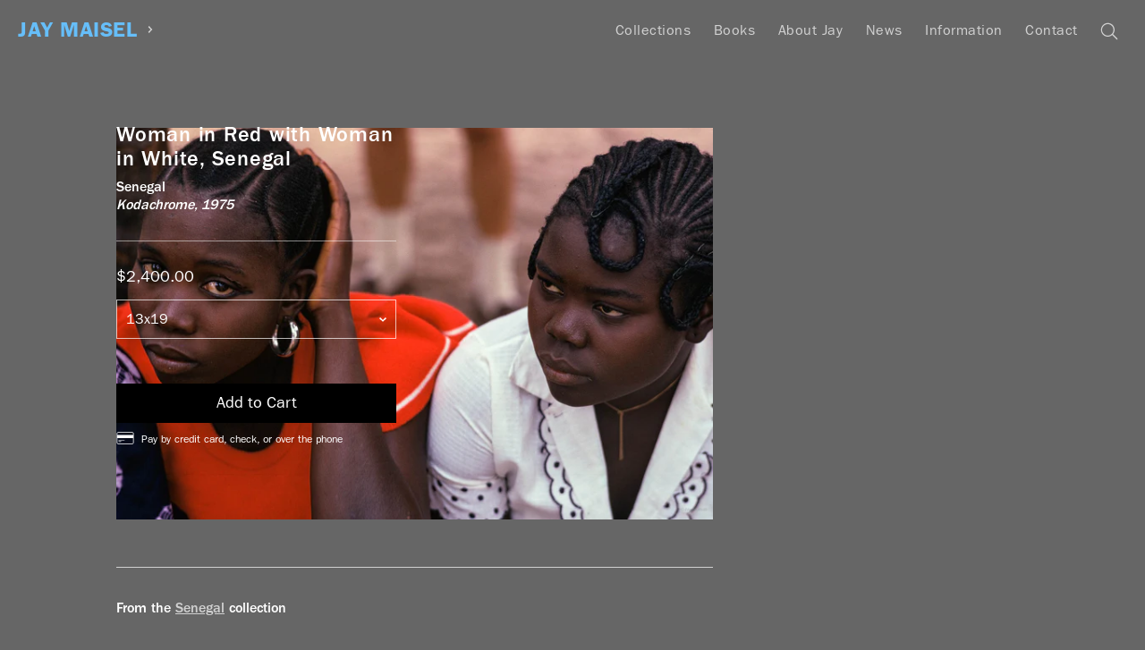

--- FILE ---
content_type: text/html; charset=utf-8
request_url: https://www.jaymaisel.com/products/woman-in-red-with-woman-in-white-senegal
body_size: 15854
content:
<!doctype html>
<!--[if IE 9]> <html class="ie9 no-js supports-no-cookies" lang="en"> <![endif]-->
<!--[if (gt IE 9)|!(IE)]><!--> <html class="no-js supports-no-cookies" lang="en"> <!--<![endif]-->
<head>
  <meta charset="utf-8">
  <meta http-equiv="X-UA-Compatible" content="IE=edge">

  <meta name="designer" content="Shane Zucker — shanezucker.com">

  <meta name="theme-color" content="#ffffff">
  <link rel="canonical" href="https://www.jaymaisel.com/products/woman-in-red-with-woman-in-white-senegal">
  <meta name="collection-title" content="
">
  <meta name="collection-url" content="
">

  <meta name="viewport" content="width=device-width, initial-scale=1.0, maximum-scale=1.0, minimum-scale=1.0" />
  <meta name="apple-mobile-web-app-capable" content="yes" />
  <meta name="mobile-web-app-capable" value="yes">

  
    <link rel="shortcut icon" href="//www.jaymaisel.com/cdn/shop/files/Artboard_1_2x_169aad91-d38b-4b00-a791-0825f448342d_32x32.png?v=1613674799" type="image/png">
  

  
  <title>
    Woman in Red with Woman in White, Senegal
    
    
    
      &ndash; Jay Maisel
    
  </title>

  

  
<meta property="og:site_name" content="Jay Maisel">
<meta property="og:url" content="https://www.jaymaisel.com/products/woman-in-red-with-woman-in-white-senegal">
<meta property="og:title" content="Woman in Red with Woman in White, Senegal">
<meta property="og:type" content="product">
<meta property="og:description" content="Fine Art Prints and Books by Photographer Jay Maisel"><meta property="og:price:amount" content="2,400.00">
  <meta property="og:price:currency" content="USD"><meta property="og:image" content="http://www.jaymaisel.com/cdn/shop/products/003_Foreign_Senegal_0013_1024x1024.jpg?v=1564157629">
<meta property="og:image:secure_url" content="https://www.jaymaisel.com/cdn/shop/products/003_Foreign_Senegal_0013_1024x1024.jpg?v=1564157629">

<meta name="twitter:site" content="@">
<meta name="twitter:card" content="summary_large_image">
<meta name="twitter:title" content="Woman in Red with Woman in White, Senegal">
<meta name="twitter:description" content="Fine Art Prints and Books by Photographer Jay Maisel">


  <!-- <link href="//www.jaymaisel.com/cdn/shop/t/16/assets/theme.scss.css?v=140417590570441783881705092215" rel="stylesheet" type="text/css" media="all" /> -->
  <link href="//www.jaymaisel.com/cdn/shop/t/16/assets/master.scss.css?v=88280738741969697271759006472" rel="stylesheet" type="text/css" media="all" />

  <script>
    document.documentElement.className = document.documentElement.className.replace('no-js', 'js');
    
    window.theme = {
      strings: {
        addToCart: "Add to Cart",
        soldOut: "Sold Out",
        unavailable: "Unavailable"
      },
      moneyFormat: "${{amount}}"
    };
  </script>

  

  <script>window.performance && window.performance.mark && window.performance.mark('shopify.content_for_header.start');</script><meta id="shopify-digital-wallet" name="shopify-digital-wallet" content="/20070885/digital_wallets/dialog">
<meta name="shopify-checkout-api-token" content="fb58352eec6b8dad691d1ac7e3856c2e">
<link rel="alternate" type="application/json+oembed" href="https://www.jaymaisel.com/products/woman-in-red-with-woman-in-white-senegal.oembed">
<script async="async" src="/checkouts/internal/preloads.js?locale=en-US"></script>
<link rel="preconnect" href="https://shop.app" crossorigin="anonymous">
<script async="async" src="https://shop.app/checkouts/internal/preloads.js?locale=en-US&shop_id=20070885" crossorigin="anonymous"></script>
<script id="apple-pay-shop-capabilities" type="application/json">{"shopId":20070885,"countryCode":"US","currencyCode":"USD","merchantCapabilities":["supports3DS"],"merchantId":"gid:\/\/shopify\/Shop\/20070885","merchantName":"Jay Maisel","requiredBillingContactFields":["postalAddress","email"],"requiredShippingContactFields":["postalAddress","email"],"shippingType":"shipping","supportedNetworks":["visa","masterCard","amex","discover","elo","jcb"],"total":{"type":"pending","label":"Jay Maisel","amount":"1.00"},"shopifyPaymentsEnabled":true,"supportsSubscriptions":true}</script>
<script id="shopify-features" type="application/json">{"accessToken":"fb58352eec6b8dad691d1ac7e3856c2e","betas":["rich-media-storefront-analytics"],"domain":"www.jaymaisel.com","predictiveSearch":true,"shopId":20070885,"locale":"en"}</script>
<script>var Shopify = Shopify || {};
Shopify.shop = "jay-maisel.myshopify.com";
Shopify.locale = "en";
Shopify.currency = {"active":"USD","rate":"1.0"};
Shopify.country = "US";
Shopify.theme = {"name":"jay-slate","id":197572036,"schema_name":"Slate","schema_version":"0.11.0","theme_store_id":null,"role":"main"};
Shopify.theme.handle = "null";
Shopify.theme.style = {"id":null,"handle":null};
Shopify.cdnHost = "www.jaymaisel.com/cdn";
Shopify.routes = Shopify.routes || {};
Shopify.routes.root = "/";</script>
<script type="module">!function(o){(o.Shopify=o.Shopify||{}).modules=!0}(window);</script>
<script>!function(o){function n(){var o=[];function n(){o.push(Array.prototype.slice.apply(arguments))}return n.q=o,n}var t=o.Shopify=o.Shopify||{};t.loadFeatures=n(),t.autoloadFeatures=n()}(window);</script>
<script>
  window.ShopifyPay = window.ShopifyPay || {};
  window.ShopifyPay.apiHost = "shop.app\/pay";
  window.ShopifyPay.redirectState = null;
</script>
<script id="shop-js-analytics" type="application/json">{"pageType":"product"}</script>
<script defer="defer" async type="module" src="//www.jaymaisel.com/cdn/shopifycloud/shop-js/modules/v2/client.init-shop-cart-sync_BT-GjEfc.en.esm.js"></script>
<script defer="defer" async type="module" src="//www.jaymaisel.com/cdn/shopifycloud/shop-js/modules/v2/chunk.common_D58fp_Oc.esm.js"></script>
<script defer="defer" async type="module" src="//www.jaymaisel.com/cdn/shopifycloud/shop-js/modules/v2/chunk.modal_xMitdFEc.esm.js"></script>
<script type="module">
  await import("//www.jaymaisel.com/cdn/shopifycloud/shop-js/modules/v2/client.init-shop-cart-sync_BT-GjEfc.en.esm.js");
await import("//www.jaymaisel.com/cdn/shopifycloud/shop-js/modules/v2/chunk.common_D58fp_Oc.esm.js");
await import("//www.jaymaisel.com/cdn/shopifycloud/shop-js/modules/v2/chunk.modal_xMitdFEc.esm.js");

  window.Shopify.SignInWithShop?.initShopCartSync?.({"fedCMEnabled":true,"windoidEnabled":true});

</script>
<script>
  window.Shopify = window.Shopify || {};
  if (!window.Shopify.featureAssets) window.Shopify.featureAssets = {};
  window.Shopify.featureAssets['shop-js'] = {"shop-cart-sync":["modules/v2/client.shop-cart-sync_DZOKe7Ll.en.esm.js","modules/v2/chunk.common_D58fp_Oc.esm.js","modules/v2/chunk.modal_xMitdFEc.esm.js"],"init-fed-cm":["modules/v2/client.init-fed-cm_B6oLuCjv.en.esm.js","modules/v2/chunk.common_D58fp_Oc.esm.js","modules/v2/chunk.modal_xMitdFEc.esm.js"],"shop-cash-offers":["modules/v2/client.shop-cash-offers_D2sdYoxE.en.esm.js","modules/v2/chunk.common_D58fp_Oc.esm.js","modules/v2/chunk.modal_xMitdFEc.esm.js"],"shop-login-button":["modules/v2/client.shop-login-button_QeVjl5Y3.en.esm.js","modules/v2/chunk.common_D58fp_Oc.esm.js","modules/v2/chunk.modal_xMitdFEc.esm.js"],"pay-button":["modules/v2/client.pay-button_DXTOsIq6.en.esm.js","modules/v2/chunk.common_D58fp_Oc.esm.js","modules/v2/chunk.modal_xMitdFEc.esm.js"],"shop-button":["modules/v2/client.shop-button_DQZHx9pm.en.esm.js","modules/v2/chunk.common_D58fp_Oc.esm.js","modules/v2/chunk.modal_xMitdFEc.esm.js"],"avatar":["modules/v2/client.avatar_BTnouDA3.en.esm.js"],"init-windoid":["modules/v2/client.init-windoid_CR1B-cfM.en.esm.js","modules/v2/chunk.common_D58fp_Oc.esm.js","modules/v2/chunk.modal_xMitdFEc.esm.js"],"init-shop-for-new-customer-accounts":["modules/v2/client.init-shop-for-new-customer-accounts_C_vY_xzh.en.esm.js","modules/v2/client.shop-login-button_QeVjl5Y3.en.esm.js","modules/v2/chunk.common_D58fp_Oc.esm.js","modules/v2/chunk.modal_xMitdFEc.esm.js"],"init-shop-email-lookup-coordinator":["modules/v2/client.init-shop-email-lookup-coordinator_BI7n9ZSv.en.esm.js","modules/v2/chunk.common_D58fp_Oc.esm.js","modules/v2/chunk.modal_xMitdFEc.esm.js"],"init-shop-cart-sync":["modules/v2/client.init-shop-cart-sync_BT-GjEfc.en.esm.js","modules/v2/chunk.common_D58fp_Oc.esm.js","modules/v2/chunk.modal_xMitdFEc.esm.js"],"shop-toast-manager":["modules/v2/client.shop-toast-manager_DiYdP3xc.en.esm.js","modules/v2/chunk.common_D58fp_Oc.esm.js","modules/v2/chunk.modal_xMitdFEc.esm.js"],"init-customer-accounts":["modules/v2/client.init-customer-accounts_D9ZNqS-Q.en.esm.js","modules/v2/client.shop-login-button_QeVjl5Y3.en.esm.js","modules/v2/chunk.common_D58fp_Oc.esm.js","modules/v2/chunk.modal_xMitdFEc.esm.js"],"init-customer-accounts-sign-up":["modules/v2/client.init-customer-accounts-sign-up_iGw4briv.en.esm.js","modules/v2/client.shop-login-button_QeVjl5Y3.en.esm.js","modules/v2/chunk.common_D58fp_Oc.esm.js","modules/v2/chunk.modal_xMitdFEc.esm.js"],"shop-follow-button":["modules/v2/client.shop-follow-button_CqMgW2wH.en.esm.js","modules/v2/chunk.common_D58fp_Oc.esm.js","modules/v2/chunk.modal_xMitdFEc.esm.js"],"checkout-modal":["modules/v2/client.checkout-modal_xHeaAweL.en.esm.js","modules/v2/chunk.common_D58fp_Oc.esm.js","modules/v2/chunk.modal_xMitdFEc.esm.js"],"shop-login":["modules/v2/client.shop-login_D91U-Q7h.en.esm.js","modules/v2/chunk.common_D58fp_Oc.esm.js","modules/v2/chunk.modal_xMitdFEc.esm.js"],"lead-capture":["modules/v2/client.lead-capture_BJmE1dJe.en.esm.js","modules/v2/chunk.common_D58fp_Oc.esm.js","modules/v2/chunk.modal_xMitdFEc.esm.js"],"payment-terms":["modules/v2/client.payment-terms_Ci9AEqFq.en.esm.js","modules/v2/chunk.common_D58fp_Oc.esm.js","modules/v2/chunk.modal_xMitdFEc.esm.js"]};
</script>
<script>(function() {
  var isLoaded = false;
  function asyncLoad() {
    if (isLoaded) return;
    isLoaded = true;
    var urls = ["https:\/\/chimpstatic.com\/mcjs-connected\/js\/users\/14577a870e837622941df54e3\/9623ae2d5e521d8cf24a28850.js?shop=jay-maisel.myshopify.com"];
    for (var i = 0; i < urls.length; i++) {
      var s = document.createElement('script');
      s.type = 'text/javascript';
      s.async = true;
      s.src = urls[i];
      var x = document.getElementsByTagName('script')[0];
      x.parentNode.insertBefore(s, x);
    }
  };
  if(window.attachEvent) {
    window.attachEvent('onload', asyncLoad);
  } else {
    window.addEventListener('load', asyncLoad, false);
  }
})();</script>
<script id="__st">var __st={"a":20070885,"offset":-18000,"reqid":"6c4dbf1c-d450-4f8b-8330-3158015954a4-1769213363","pageurl":"www.jaymaisel.com\/products\/woman-in-red-with-woman-in-white-senegal","u":"7adfa6b1abd2","p":"product","rtyp":"product","rid":1311997952047};</script>
<script>window.ShopifyPaypalV4VisibilityTracking = true;</script>
<script id="captcha-bootstrap">!function(){'use strict';const t='contact',e='account',n='new_comment',o=[[t,t],['blogs',n],['comments',n],[t,'customer']],c=[[e,'customer_login'],[e,'guest_login'],[e,'recover_customer_password'],[e,'create_customer']],r=t=>t.map((([t,e])=>`form[action*='/${t}']:not([data-nocaptcha='true']) input[name='form_type'][value='${e}']`)).join(','),a=t=>()=>t?[...document.querySelectorAll(t)].map((t=>t.form)):[];function s(){const t=[...o],e=r(t);return a(e)}const i='password',u='form_key',d=['recaptcha-v3-token','g-recaptcha-response','h-captcha-response',i],f=()=>{try{return window.sessionStorage}catch{return}},m='__shopify_v',_=t=>t.elements[u];function p(t,e,n=!1){try{const o=window.sessionStorage,c=JSON.parse(o.getItem(e)),{data:r}=function(t){const{data:e,action:n}=t;return t[m]||n?{data:e,action:n}:{data:t,action:n}}(c);for(const[e,n]of Object.entries(r))t.elements[e]&&(t.elements[e].value=n);n&&o.removeItem(e)}catch(o){console.error('form repopulation failed',{error:o})}}const l='form_type',E='cptcha';function T(t){t.dataset[E]=!0}const w=window,h=w.document,L='Shopify',v='ce_forms',y='captcha';let A=!1;((t,e)=>{const n=(g='f06e6c50-85a8-45c8-87d0-21a2b65856fe',I='https://cdn.shopify.com/shopifycloud/storefront-forms-hcaptcha/ce_storefront_forms_captcha_hcaptcha.v1.5.2.iife.js',D={infoText:'Protected by hCaptcha',privacyText:'Privacy',termsText:'Terms'},(t,e,n)=>{const o=w[L][v],c=o.bindForm;if(c)return c(t,g,e,D).then(n);var r;o.q.push([[t,g,e,D],n]),r=I,A||(h.body.append(Object.assign(h.createElement('script'),{id:'captcha-provider',async:!0,src:r})),A=!0)});var g,I,D;w[L]=w[L]||{},w[L][v]=w[L][v]||{},w[L][v].q=[],w[L][y]=w[L][y]||{},w[L][y].protect=function(t,e){n(t,void 0,e),T(t)},Object.freeze(w[L][y]),function(t,e,n,w,h,L){const[v,y,A,g]=function(t,e,n){const i=e?o:[],u=t?c:[],d=[...i,...u],f=r(d),m=r(i),_=r(d.filter((([t,e])=>n.includes(e))));return[a(f),a(m),a(_),s()]}(w,h,L),I=t=>{const e=t.target;return e instanceof HTMLFormElement?e:e&&e.form},D=t=>v().includes(t);t.addEventListener('submit',(t=>{const e=I(t);if(!e)return;const n=D(e)&&!e.dataset.hcaptchaBound&&!e.dataset.recaptchaBound,o=_(e),c=g().includes(e)&&(!o||!o.value);(n||c)&&t.preventDefault(),c&&!n&&(function(t){try{if(!f())return;!function(t){const e=f();if(!e)return;const n=_(t);if(!n)return;const o=n.value;o&&e.removeItem(o)}(t);const e=Array.from(Array(32),(()=>Math.random().toString(36)[2])).join('');!function(t,e){_(t)||t.append(Object.assign(document.createElement('input'),{type:'hidden',name:u})),t.elements[u].value=e}(t,e),function(t,e){const n=f();if(!n)return;const o=[...t.querySelectorAll(`input[type='${i}']`)].map((({name:t})=>t)),c=[...d,...o],r={};for(const[a,s]of new FormData(t).entries())c.includes(a)||(r[a]=s);n.setItem(e,JSON.stringify({[m]:1,action:t.action,data:r}))}(t,e)}catch(e){console.error('failed to persist form',e)}}(e),e.submit())}));const S=(t,e)=>{t&&!t.dataset[E]&&(n(t,e.some((e=>e===t))),T(t))};for(const o of['focusin','change'])t.addEventListener(o,(t=>{const e=I(t);D(e)&&S(e,y())}));const B=e.get('form_key'),M=e.get(l),P=B&&M;t.addEventListener('DOMContentLoaded',(()=>{const t=y();if(P)for(const e of t)e.elements[l].value===M&&p(e,B);[...new Set([...A(),...v().filter((t=>'true'===t.dataset.shopifyCaptcha))])].forEach((e=>S(e,t)))}))}(h,new URLSearchParams(w.location.search),n,t,e,['guest_login'])})(!0,!0)}();</script>
<script integrity="sha256-4kQ18oKyAcykRKYeNunJcIwy7WH5gtpwJnB7kiuLZ1E=" data-source-attribution="shopify.loadfeatures" defer="defer" src="//www.jaymaisel.com/cdn/shopifycloud/storefront/assets/storefront/load_feature-a0a9edcb.js" crossorigin="anonymous"></script>
<script crossorigin="anonymous" defer="defer" src="//www.jaymaisel.com/cdn/shopifycloud/storefront/assets/shopify_pay/storefront-65b4c6d7.js?v=20250812"></script>
<script data-source-attribution="shopify.dynamic_checkout.dynamic.init">var Shopify=Shopify||{};Shopify.PaymentButton=Shopify.PaymentButton||{isStorefrontPortableWallets:!0,init:function(){window.Shopify.PaymentButton.init=function(){};var t=document.createElement("script");t.src="https://www.jaymaisel.com/cdn/shopifycloud/portable-wallets/latest/portable-wallets.en.js",t.type="module",document.head.appendChild(t)}};
</script>
<script data-source-attribution="shopify.dynamic_checkout.buyer_consent">
  function portableWalletsHideBuyerConsent(e){var t=document.getElementById("shopify-buyer-consent"),n=document.getElementById("shopify-subscription-policy-button");t&&n&&(t.classList.add("hidden"),t.setAttribute("aria-hidden","true"),n.removeEventListener("click",e))}function portableWalletsShowBuyerConsent(e){var t=document.getElementById("shopify-buyer-consent"),n=document.getElementById("shopify-subscription-policy-button");t&&n&&(t.classList.remove("hidden"),t.removeAttribute("aria-hidden"),n.addEventListener("click",e))}window.Shopify?.PaymentButton&&(window.Shopify.PaymentButton.hideBuyerConsent=portableWalletsHideBuyerConsent,window.Shopify.PaymentButton.showBuyerConsent=portableWalletsShowBuyerConsent);
</script>
<script data-source-attribution="shopify.dynamic_checkout.cart.bootstrap">document.addEventListener("DOMContentLoaded",(function(){function t(){return document.querySelector("shopify-accelerated-checkout-cart, shopify-accelerated-checkout")}if(t())Shopify.PaymentButton.init();else{new MutationObserver((function(e,n){t()&&(Shopify.PaymentButton.init(),n.disconnect())})).observe(document.body,{childList:!0,subtree:!0})}}));
</script>
<link id="shopify-accelerated-checkout-styles" rel="stylesheet" media="screen" href="https://www.jaymaisel.com/cdn/shopifycloud/portable-wallets/latest/accelerated-checkout-backwards-compat.css" crossorigin="anonymous">
<style id="shopify-accelerated-checkout-cart">
        #shopify-buyer-consent {
  margin-top: 1em;
  display: inline-block;
  width: 100%;
}

#shopify-buyer-consent.hidden {
  display: none;
}

#shopify-subscription-policy-button {
  background: none;
  border: none;
  padding: 0;
  text-decoration: underline;
  font-size: inherit;
  cursor: pointer;
}

#shopify-subscription-policy-button::before {
  box-shadow: none;
}

      </style>

<script>window.performance && window.performance.mark && window.performance.mark('shopify.content_for_header.end');</script>

  <script type="text/javascript" src="https://cdn.shopify.com/s/assets/themes_support/option_selection-ea4f4a242e299f2227b2b8038152223f741e90780c0c766883939e8902542bda.js"></script>
  <script src="/services/javascripts/currencies.js" type="text/javascript"></script>

  <!-- Global site tag (gtag.js) - Google Analytics -->
  <script async src="https://www.googletagmanager.com/gtag/js?id=UA-115310588-1"></script>
  <script>
    window.dataLayer = window.dataLayer || [];
    function gtag(){dataLayer.push(arguments);}
    gtag('js', new Date());

    gtag('config', 'UA-115310588-1');
  </script>
  <script>
    window['_fs_debug'] = false;
    window['_fs_host'] = 'fullstory.com';
    window['_fs_org'] = 'B3E7K';
    window['_fs_namespace'] = 'FS';
    (function(m,n,e,t,l,o,g,y){
        if (e in m) {if(m.console && m.console.log) { m.console.log('FullStory namespace conflict. Please set window["_fs_namespace"].');} return;}
        g=m[e]=function(a,b){g.q?g.q.push([a,b]):g._api(a,b);};g.q=[];
        o=n.createElement(t);o.async=1;o.src='https://'+_fs_host+'/s/fs.js';
        y=n.getElementsByTagName(t)[0];y.parentNode.insertBefore(o,y);
        g.identify=function(i,v){g(l,{uid:i});if(v)g(l,v)};g.setUserVars=function(v){g(l,v)};
        y="rec";g.shutdown=function(i,v){g(y,!1)};g.restart=function(i,v){g(y,!0)};
        g.identifyAccount=function(i,v){o='account';v=v||{};v.acctId=i;g(o,v)};
        g.clearUserCookie=function(){};
    })(window,document,window['_fs_namespace'],'script','user');
  </script>

  <!-- Start Visual Website Optimizer Asynchronous Code -->
  <script type='text/javascript'>
  var _vwo_code=(function(){
  var account_id=355751,
  settings_tolerance=2000,
  library_tolerance=2500,
  use_existing_jquery=false,
  /* DO NOT EDIT BELOW THIS LINE */
  f=false,d=document;return{use_existing_jquery:function(){return use_existing_jquery;},library_tolerance:function(){return library_tolerance;},finish:function(){if(!f){f=true;var a=d.getElementById('_vis_opt_path_hides');if(a)a.parentNode.removeChild(a);}},finished:function(){return f;},load:function(a){var b=d.createElement('script');b.src=a;b.type='text/javascript';b.innerText;b.onerror=function(){_vwo_code.finish();};d.getElementsByTagName('head')[0].appendChild(b);},init:function(){settings_timer=setTimeout('_vwo_code.finish()',settings_tolerance);var a=d.createElement('style'),b='body{opacity:0 !important;filter:alpha(opacity=0) !important;background:none !important;}',h=d.getElementsByTagName('head')[0];a.setAttribute('id','_vis_opt_path_hides');a.setAttribute('type','text/css');if(a.styleSheet)a.styleSheet.cssText=b;else a.appendChild(d.createTextNode(b));h.appendChild(a);this.load('//dev.visualwebsiteoptimizer.com/j.php?a='+account_id+'&u='+encodeURIComponent(d.URL)+'&r='+Math.random());return settings_timer;}};}());_vwo_settings_timer=_vwo_code.init();
  </script>
  <!-- End Visual Website Optimizer Asynchronous Code -->

  
<link href="https://monorail-edge.shopifysvc.com" rel="dns-prefetch">
<script>(function(){if ("sendBeacon" in navigator && "performance" in window) {try {var session_token_from_headers = performance.getEntriesByType('navigation')[0].serverTiming.find(x => x.name == '_s').description;} catch {var session_token_from_headers = undefined;}var session_cookie_matches = document.cookie.match(/_shopify_s=([^;]*)/);var session_token_from_cookie = session_cookie_matches && session_cookie_matches.length === 2 ? session_cookie_matches[1] : "";var session_token = session_token_from_headers || session_token_from_cookie || "";function handle_abandonment_event(e) {var entries = performance.getEntries().filter(function(entry) {return /monorail-edge.shopifysvc.com/.test(entry.name);});if (!window.abandonment_tracked && entries.length === 0) {window.abandonment_tracked = true;var currentMs = Date.now();var navigation_start = performance.timing.navigationStart;var payload = {shop_id: 20070885,url: window.location.href,navigation_start,duration: currentMs - navigation_start,session_token,page_type: "product"};window.navigator.sendBeacon("https://monorail-edge.shopifysvc.com/v1/produce", JSON.stringify({schema_id: "online_store_buyer_site_abandonment/1.1",payload: payload,metadata: {event_created_at_ms: currentMs,event_sent_at_ms: currentMs}}));}}window.addEventListener('pagehide', handle_abandonment_event);}}());</script>
<script id="web-pixels-manager-setup">(function e(e,d,r,n,o){if(void 0===o&&(o={}),!Boolean(null===(a=null===(i=window.Shopify)||void 0===i?void 0:i.analytics)||void 0===a?void 0:a.replayQueue)){var i,a;window.Shopify=window.Shopify||{};var t=window.Shopify;t.analytics=t.analytics||{};var s=t.analytics;s.replayQueue=[],s.publish=function(e,d,r){return s.replayQueue.push([e,d,r]),!0};try{self.performance.mark("wpm:start")}catch(e){}var l=function(){var e={modern:/Edge?\/(1{2}[4-9]|1[2-9]\d|[2-9]\d{2}|\d{4,})\.\d+(\.\d+|)|Firefox\/(1{2}[4-9]|1[2-9]\d|[2-9]\d{2}|\d{4,})\.\d+(\.\d+|)|Chrom(ium|e)\/(9{2}|\d{3,})\.\d+(\.\d+|)|(Maci|X1{2}).+ Version\/(15\.\d+|(1[6-9]|[2-9]\d|\d{3,})\.\d+)([,.]\d+|)( \(\w+\)|)( Mobile\/\w+|) Safari\/|Chrome.+OPR\/(9{2}|\d{3,})\.\d+\.\d+|(CPU[ +]OS|iPhone[ +]OS|CPU[ +]iPhone|CPU IPhone OS|CPU iPad OS)[ +]+(15[._]\d+|(1[6-9]|[2-9]\d|\d{3,})[._]\d+)([._]\d+|)|Android:?[ /-](13[3-9]|1[4-9]\d|[2-9]\d{2}|\d{4,})(\.\d+|)(\.\d+|)|Android.+Firefox\/(13[5-9]|1[4-9]\d|[2-9]\d{2}|\d{4,})\.\d+(\.\d+|)|Android.+Chrom(ium|e)\/(13[3-9]|1[4-9]\d|[2-9]\d{2}|\d{4,})\.\d+(\.\d+|)|SamsungBrowser\/([2-9]\d|\d{3,})\.\d+/,legacy:/Edge?\/(1[6-9]|[2-9]\d|\d{3,})\.\d+(\.\d+|)|Firefox\/(5[4-9]|[6-9]\d|\d{3,})\.\d+(\.\d+|)|Chrom(ium|e)\/(5[1-9]|[6-9]\d|\d{3,})\.\d+(\.\d+|)([\d.]+$|.*Safari\/(?![\d.]+ Edge\/[\d.]+$))|(Maci|X1{2}).+ Version\/(10\.\d+|(1[1-9]|[2-9]\d|\d{3,})\.\d+)([,.]\d+|)( \(\w+\)|)( Mobile\/\w+|) Safari\/|Chrome.+OPR\/(3[89]|[4-9]\d|\d{3,})\.\d+\.\d+|(CPU[ +]OS|iPhone[ +]OS|CPU[ +]iPhone|CPU IPhone OS|CPU iPad OS)[ +]+(10[._]\d+|(1[1-9]|[2-9]\d|\d{3,})[._]\d+)([._]\d+|)|Android:?[ /-](13[3-9]|1[4-9]\d|[2-9]\d{2}|\d{4,})(\.\d+|)(\.\d+|)|Mobile Safari.+OPR\/([89]\d|\d{3,})\.\d+\.\d+|Android.+Firefox\/(13[5-9]|1[4-9]\d|[2-9]\d{2}|\d{4,})\.\d+(\.\d+|)|Android.+Chrom(ium|e)\/(13[3-9]|1[4-9]\d|[2-9]\d{2}|\d{4,})\.\d+(\.\d+|)|Android.+(UC? ?Browser|UCWEB|U3)[ /]?(15\.([5-9]|\d{2,})|(1[6-9]|[2-9]\d|\d{3,})\.\d+)\.\d+|SamsungBrowser\/(5\.\d+|([6-9]|\d{2,})\.\d+)|Android.+MQ{2}Browser\/(14(\.(9|\d{2,})|)|(1[5-9]|[2-9]\d|\d{3,})(\.\d+|))(\.\d+|)|K[Aa][Ii]OS\/(3\.\d+|([4-9]|\d{2,})\.\d+)(\.\d+|)/},d=e.modern,r=e.legacy,n=navigator.userAgent;return n.match(d)?"modern":n.match(r)?"legacy":"unknown"}(),u="modern"===l?"modern":"legacy",c=(null!=n?n:{modern:"",legacy:""})[u],f=function(e){return[e.baseUrl,"/wpm","/b",e.hashVersion,"modern"===e.buildTarget?"m":"l",".js"].join("")}({baseUrl:d,hashVersion:r,buildTarget:u}),m=function(e){var d=e.version,r=e.bundleTarget,n=e.surface,o=e.pageUrl,i=e.monorailEndpoint;return{emit:function(e){var a=e.status,t=e.errorMsg,s=(new Date).getTime(),l=JSON.stringify({metadata:{event_sent_at_ms:s},events:[{schema_id:"web_pixels_manager_load/3.1",payload:{version:d,bundle_target:r,page_url:o,status:a,surface:n,error_msg:t},metadata:{event_created_at_ms:s}}]});if(!i)return console&&console.warn&&console.warn("[Web Pixels Manager] No Monorail endpoint provided, skipping logging."),!1;try{return self.navigator.sendBeacon.bind(self.navigator)(i,l)}catch(e){}var u=new XMLHttpRequest;try{return u.open("POST",i,!0),u.setRequestHeader("Content-Type","text/plain"),u.send(l),!0}catch(e){return console&&console.warn&&console.warn("[Web Pixels Manager] Got an unhandled error while logging to Monorail."),!1}}}}({version:r,bundleTarget:l,surface:e.surface,pageUrl:self.location.href,monorailEndpoint:e.monorailEndpoint});try{o.browserTarget=l,function(e){var d=e.src,r=e.async,n=void 0===r||r,o=e.onload,i=e.onerror,a=e.sri,t=e.scriptDataAttributes,s=void 0===t?{}:t,l=document.createElement("script"),u=document.querySelector("head"),c=document.querySelector("body");if(l.async=n,l.src=d,a&&(l.integrity=a,l.crossOrigin="anonymous"),s)for(var f in s)if(Object.prototype.hasOwnProperty.call(s,f))try{l.dataset[f]=s[f]}catch(e){}if(o&&l.addEventListener("load",o),i&&l.addEventListener("error",i),u)u.appendChild(l);else{if(!c)throw new Error("Did not find a head or body element to append the script");c.appendChild(l)}}({src:f,async:!0,onload:function(){if(!function(){var e,d;return Boolean(null===(d=null===(e=window.Shopify)||void 0===e?void 0:e.analytics)||void 0===d?void 0:d.initialized)}()){var d=window.webPixelsManager.init(e)||void 0;if(d){var r=window.Shopify.analytics;r.replayQueue.forEach((function(e){var r=e[0],n=e[1],o=e[2];d.publishCustomEvent(r,n,o)})),r.replayQueue=[],r.publish=d.publishCustomEvent,r.visitor=d.visitor,r.initialized=!0}}},onerror:function(){return m.emit({status:"failed",errorMsg:"".concat(f," has failed to load")})},sri:function(e){var d=/^sha384-[A-Za-z0-9+/=]+$/;return"string"==typeof e&&d.test(e)}(c)?c:"",scriptDataAttributes:o}),m.emit({status:"loading"})}catch(e){m.emit({status:"failed",errorMsg:(null==e?void 0:e.message)||"Unknown error"})}}})({shopId: 20070885,storefrontBaseUrl: "https://www.jaymaisel.com",extensionsBaseUrl: "https://extensions.shopifycdn.com/cdn/shopifycloud/web-pixels-manager",monorailEndpoint: "https://monorail-edge.shopifysvc.com/unstable/produce_batch",surface: "storefront-renderer",enabledBetaFlags: ["2dca8a86"],webPixelsConfigList: [{"id":"133890295","eventPayloadVersion":"v1","runtimeContext":"LAX","scriptVersion":"1","type":"CUSTOM","privacyPurposes":["ANALYTICS"],"name":"Google Analytics tag (migrated)"},{"id":"shopify-app-pixel","configuration":"{}","eventPayloadVersion":"v1","runtimeContext":"STRICT","scriptVersion":"0450","apiClientId":"shopify-pixel","type":"APP","privacyPurposes":["ANALYTICS","MARKETING"]},{"id":"shopify-custom-pixel","eventPayloadVersion":"v1","runtimeContext":"LAX","scriptVersion":"0450","apiClientId":"shopify-pixel","type":"CUSTOM","privacyPurposes":["ANALYTICS","MARKETING"]}],isMerchantRequest: false,initData: {"shop":{"name":"Jay Maisel","paymentSettings":{"currencyCode":"USD"},"myshopifyDomain":"jay-maisel.myshopify.com","countryCode":"US","storefrontUrl":"https:\/\/www.jaymaisel.com"},"customer":null,"cart":null,"checkout":null,"productVariants":[{"price":{"amount":2400.0,"currencyCode":"USD"},"product":{"title":"Woman in Red with Woman in White, Senegal","vendor":"Senegal","id":"1311997952047","untranslatedTitle":"Woman in Red with Woman in White, Senegal","url":"\/products\/woman-in-red-with-woman-in-white-senegal","type":"Prints"},"id":"12196239867951","image":{"src":"\/\/www.jaymaisel.com\/cdn\/shop\/products\/003_Foreign_Senegal_0013.jpg?v=1564157629"},"sku":"Senegal\\13x19","title":"13x19","untranslatedTitle":"13x19"},{"price":{"amount":4200.0,"currencyCode":"USD"},"product":{"title":"Woman in Red with Woman in White, Senegal","vendor":"Senegal","id":"1311997952047","untranslatedTitle":"Woman in Red with Woman in White, Senegal","url":"\/products\/woman-in-red-with-woman-in-white-senegal","type":"Prints"},"id":"12196239900719","image":{"src":"\/\/www.jaymaisel.com\/cdn\/shop\/products\/003_Foreign_Senegal_0013.jpg?v=1564157629"},"sku":"Senegal\\20x30","title":"20x30","untranslatedTitle":"20x30"},{"price":{"amount":9000.0,"currencyCode":"USD"},"product":{"title":"Woman in Red with Woman in White, Senegal","vendor":"Senegal","id":"1311997952047","untranslatedTitle":"Woman in Red with Woman in White, Senegal","url":"\/products\/woman-in-red-with-woman-in-white-senegal","type":"Prints"},"id":"12196239933487","image":{"src":"\/\/www.jaymaisel.com\/cdn\/shop\/products\/003_Foreign_Senegal_0013.jpg?v=1564157629"},"sku":"Senegal\\40x60B","title":"40x60 (Baryta)","untranslatedTitle":"40x60 (Baryta)"},{"price":{"amount":9000.0,"currencyCode":"USD"},"product":{"title":"Woman in Red with Woman in White, Senegal","vendor":"Senegal","id":"1311997952047","untranslatedTitle":"Woman in Red with Woman in White, Senegal","url":"\/products\/woman-in-red-with-woman-in-white-senegal","type":"Prints"},"id":"12196239966255","image":{"src":"\/\/www.jaymaisel.com\/cdn\/shop\/products\/003_Foreign_Senegal_0013.jpg?v=1564157629"},"sku":"Senegal\\40x60M","title":"40x60 (Metal)","untranslatedTitle":"40x60 (Metal)"}],"purchasingCompany":null},},"https://www.jaymaisel.com/cdn","fcfee988w5aeb613cpc8e4bc33m6693e112",{"modern":"","legacy":""},{"shopId":"20070885","storefrontBaseUrl":"https:\/\/www.jaymaisel.com","extensionBaseUrl":"https:\/\/extensions.shopifycdn.com\/cdn\/shopifycloud\/web-pixels-manager","surface":"storefront-renderer","enabledBetaFlags":"[\"2dca8a86\"]","isMerchantRequest":"false","hashVersion":"fcfee988w5aeb613cpc8e4bc33m6693e112","publish":"custom","events":"[[\"page_viewed\",{}],[\"product_viewed\",{\"productVariant\":{\"price\":{\"amount\":2400.0,\"currencyCode\":\"USD\"},\"product\":{\"title\":\"Woman in Red with Woman in White, Senegal\",\"vendor\":\"Senegal\",\"id\":\"1311997952047\",\"untranslatedTitle\":\"Woman in Red with Woman in White, Senegal\",\"url\":\"\/products\/woman-in-red-with-woman-in-white-senegal\",\"type\":\"Prints\"},\"id\":\"12196239867951\",\"image\":{\"src\":\"\/\/www.jaymaisel.com\/cdn\/shop\/products\/003_Foreign_Senegal_0013.jpg?v=1564157629\"},\"sku\":\"Senegal\\\\13x19\",\"title\":\"13x19\",\"untranslatedTitle\":\"13x19\"}}]]"});</script><script>
  window.ShopifyAnalytics = window.ShopifyAnalytics || {};
  window.ShopifyAnalytics.meta = window.ShopifyAnalytics.meta || {};
  window.ShopifyAnalytics.meta.currency = 'USD';
  var meta = {"product":{"id":1311997952047,"gid":"gid:\/\/shopify\/Product\/1311997952047","vendor":"Senegal","type":"Prints","handle":"woman-in-red-with-woman-in-white-senegal","variants":[{"id":12196239867951,"price":240000,"name":"Woman in Red with Woman in White, Senegal - 13x19","public_title":"13x19","sku":"Senegal\\13x19"},{"id":12196239900719,"price":420000,"name":"Woman in Red with Woman in White, Senegal - 20x30","public_title":"20x30","sku":"Senegal\\20x30"},{"id":12196239933487,"price":900000,"name":"Woman in Red with Woman in White, Senegal - 40x60 (Baryta)","public_title":"40x60 (Baryta)","sku":"Senegal\\40x60B"},{"id":12196239966255,"price":900000,"name":"Woman in Red with Woman in White, Senegal - 40x60 (Metal)","public_title":"40x60 (Metal)","sku":"Senegal\\40x60M"}],"remote":false},"page":{"pageType":"product","resourceType":"product","resourceId":1311997952047,"requestId":"6c4dbf1c-d450-4f8b-8330-3158015954a4-1769213363"}};
  for (var attr in meta) {
    window.ShopifyAnalytics.meta[attr] = meta[attr];
  }
</script>
<script class="analytics">
  (function () {
    var customDocumentWrite = function(content) {
      var jquery = null;

      if (window.jQuery) {
        jquery = window.jQuery;
      } else if (window.Checkout && window.Checkout.$) {
        jquery = window.Checkout.$;
      }

      if (jquery) {
        jquery('body').append(content);
      }
    };

    var hasLoggedConversion = function(token) {
      if (token) {
        return document.cookie.indexOf('loggedConversion=' + token) !== -1;
      }
      return false;
    }

    var setCookieIfConversion = function(token) {
      if (token) {
        var twoMonthsFromNow = new Date(Date.now());
        twoMonthsFromNow.setMonth(twoMonthsFromNow.getMonth() + 2);

        document.cookie = 'loggedConversion=' + token + '; expires=' + twoMonthsFromNow;
      }
    }

    var trekkie = window.ShopifyAnalytics.lib = window.trekkie = window.trekkie || [];
    if (trekkie.integrations) {
      return;
    }
    trekkie.methods = [
      'identify',
      'page',
      'ready',
      'track',
      'trackForm',
      'trackLink'
    ];
    trekkie.factory = function(method) {
      return function() {
        var args = Array.prototype.slice.call(arguments);
        args.unshift(method);
        trekkie.push(args);
        return trekkie;
      };
    };
    for (var i = 0; i < trekkie.methods.length; i++) {
      var key = trekkie.methods[i];
      trekkie[key] = trekkie.factory(key);
    }
    trekkie.load = function(config) {
      trekkie.config = config || {};
      trekkie.config.initialDocumentCookie = document.cookie;
      var first = document.getElementsByTagName('script')[0];
      var script = document.createElement('script');
      script.type = 'text/javascript';
      script.onerror = function(e) {
        var scriptFallback = document.createElement('script');
        scriptFallback.type = 'text/javascript';
        scriptFallback.onerror = function(error) {
                var Monorail = {
      produce: function produce(monorailDomain, schemaId, payload) {
        var currentMs = new Date().getTime();
        var event = {
          schema_id: schemaId,
          payload: payload,
          metadata: {
            event_created_at_ms: currentMs,
            event_sent_at_ms: currentMs
          }
        };
        return Monorail.sendRequest("https://" + monorailDomain + "/v1/produce", JSON.stringify(event));
      },
      sendRequest: function sendRequest(endpointUrl, payload) {
        // Try the sendBeacon API
        if (window && window.navigator && typeof window.navigator.sendBeacon === 'function' && typeof window.Blob === 'function' && !Monorail.isIos12()) {
          var blobData = new window.Blob([payload], {
            type: 'text/plain'
          });

          if (window.navigator.sendBeacon(endpointUrl, blobData)) {
            return true;
          } // sendBeacon was not successful

        } // XHR beacon

        var xhr = new XMLHttpRequest();

        try {
          xhr.open('POST', endpointUrl);
          xhr.setRequestHeader('Content-Type', 'text/plain');
          xhr.send(payload);
        } catch (e) {
          console.log(e);
        }

        return false;
      },
      isIos12: function isIos12() {
        return window.navigator.userAgent.lastIndexOf('iPhone; CPU iPhone OS 12_') !== -1 || window.navigator.userAgent.lastIndexOf('iPad; CPU OS 12_') !== -1;
      }
    };
    Monorail.produce('monorail-edge.shopifysvc.com',
      'trekkie_storefront_load_errors/1.1',
      {shop_id: 20070885,
      theme_id: 197572036,
      app_name: "storefront",
      context_url: window.location.href,
      source_url: "//www.jaymaisel.com/cdn/s/trekkie.storefront.8d95595f799fbf7e1d32231b9a28fd43b70c67d3.min.js"});

        };
        scriptFallback.async = true;
        scriptFallback.src = '//www.jaymaisel.com/cdn/s/trekkie.storefront.8d95595f799fbf7e1d32231b9a28fd43b70c67d3.min.js';
        first.parentNode.insertBefore(scriptFallback, first);
      };
      script.async = true;
      script.src = '//www.jaymaisel.com/cdn/s/trekkie.storefront.8d95595f799fbf7e1d32231b9a28fd43b70c67d3.min.js';
      first.parentNode.insertBefore(script, first);
    };
    trekkie.load(
      {"Trekkie":{"appName":"storefront","development":false,"defaultAttributes":{"shopId":20070885,"isMerchantRequest":null,"themeId":197572036,"themeCityHash":"9752506423140768942","contentLanguage":"en","currency":"USD","eventMetadataId":"9f1a1087-0490-4df5-8e2d-34512b59ddca"},"isServerSideCookieWritingEnabled":true,"monorailRegion":"shop_domain","enabledBetaFlags":["65f19447"]},"Session Attribution":{},"S2S":{"facebookCapiEnabled":false,"source":"trekkie-storefront-renderer","apiClientId":580111}}
    );

    var loaded = false;
    trekkie.ready(function() {
      if (loaded) return;
      loaded = true;

      window.ShopifyAnalytics.lib = window.trekkie;

      var originalDocumentWrite = document.write;
      document.write = customDocumentWrite;
      try { window.ShopifyAnalytics.merchantGoogleAnalytics.call(this); } catch(error) {};
      document.write = originalDocumentWrite;

      window.ShopifyAnalytics.lib.page(null,{"pageType":"product","resourceType":"product","resourceId":1311997952047,"requestId":"6c4dbf1c-d450-4f8b-8330-3158015954a4-1769213363","shopifyEmitted":true});

      var match = window.location.pathname.match(/checkouts\/(.+)\/(thank_you|post_purchase)/)
      var token = match? match[1]: undefined;
      if (!hasLoggedConversion(token)) {
        setCookieIfConversion(token);
        window.ShopifyAnalytics.lib.track("Viewed Product",{"currency":"USD","variantId":12196239867951,"productId":1311997952047,"productGid":"gid:\/\/shopify\/Product\/1311997952047","name":"Woman in Red with Woman in White, Senegal - 13x19","price":"2400.00","sku":"Senegal\\13x19","brand":"Senegal","variant":"13x19","category":"Prints","nonInteraction":true,"remote":false},undefined,undefined,{"shopifyEmitted":true});
      window.ShopifyAnalytics.lib.track("monorail:\/\/trekkie_storefront_viewed_product\/1.1",{"currency":"USD","variantId":12196239867951,"productId":1311997952047,"productGid":"gid:\/\/shopify\/Product\/1311997952047","name":"Woman in Red with Woman in White, Senegal - 13x19","price":"2400.00","sku":"Senegal\\13x19","brand":"Senegal","variant":"13x19","category":"Prints","nonInteraction":true,"remote":false,"referer":"https:\/\/www.jaymaisel.com\/products\/woman-in-red-with-woman-in-white-senegal"});
      }
    });


        var eventsListenerScript = document.createElement('script');
        eventsListenerScript.async = true;
        eventsListenerScript.src = "//www.jaymaisel.com/cdn/shopifycloud/storefront/assets/shop_events_listener-3da45d37.js";
        document.getElementsByTagName('head')[0].appendChild(eventsListenerScript);

})();</script>
  <script>
  if (!window.ga || (window.ga && typeof window.ga !== 'function')) {
    window.ga = function ga() {
      (window.ga.q = window.ga.q || []).push(arguments);
      if (window.Shopify && window.Shopify.analytics && typeof window.Shopify.analytics.publish === 'function') {
        window.Shopify.analytics.publish("ga_stub_called", {}, {sendTo: "google_osp_migration"});
      }
      console.error("Shopify's Google Analytics stub called with:", Array.from(arguments), "\nSee https://help.shopify.com/manual/promoting-marketing/pixels/pixel-migration#google for more information.");
    };
    if (window.Shopify && window.Shopify.analytics && typeof window.Shopify.analytics.publish === 'function') {
      window.Shopify.analytics.publish("ga_stub_initialized", {}, {sendTo: "google_osp_migration"});
    }
  }
</script>
<script
  defer
  src="https://www.jaymaisel.com/cdn/shopifycloud/perf-kit/shopify-perf-kit-3.0.4.min.js"
  data-application="storefront-renderer"
  data-shop-id="20070885"
  data-render-region="gcp-us-central1"
  data-page-type="product"
  data-theme-instance-id="197572036"
  data-theme-name="Slate"
  data-theme-version="0.11.0"
  data-monorail-region="shop_domain"
  data-resource-timing-sampling-rate="10"
  data-shs="true"
  data-shs-beacon="true"
  data-shs-export-with-fetch="true"
  data-shs-logs-sample-rate="1"
  data-shs-beacon-endpoint="https://www.jaymaisel.com/api/collect"
></script>
</head>

<body id="woman-in-red-with-woman-in-white-senegal" class="template-product " >

  <div id="overlay"></div>

  <div id="app-container">

    <a class="in-page-link visually-hidden skip-link" href="#MainContent">Skip to content</a>

    <div id="shopify-section-header" class="shopify-section"><style>
  
</style>
<div data-section-id="header" data-section-type="header-section" id="header" class="ui">
  <div id="panel"></div>
  <header role="banner">
    <h1 itemscope itemtype="http://schema.org/Organization">
        <a href="/" itemprop="url" class="site-logo site-nav__link">
          
            Jay Maisel
          
        </a>
    </h1>
    <div id="collection-title" class="collection-title" style="display: none;">
      <svg aria-hidden="true" focusable="false" role="presentation" class="icon icon-arrow-right" viewBox="0 0 10 10"><style>.st0{fill:#444}</style><path class="st0" d="M3.3.1L2 1.5 5.4 5 2 8.5l1.3 1.4L8 5z"/></svg>
      <span class="site-nav__link"></span>
    </div>
  </header>

  <nav role="navigation">
    <div id="navigation">
      <ul class="site-nav">
        

            <li >
              <a href="/" class="site-nav__link">Collections</a>
            </li>
          
        

            <li >
              <a href="/collections/books" class="site-nav__link">Books</a>
            </li>
          
        

            <li >
              <a href="/pages/about" class="site-nav__link">About Jay</a>
            </li>
          
        

            <li >
              <a href="/blogs/news" class="site-nav__link">News</a>
            </li>
          
        

            <li >
              <a href="/pages/information" class="site-nav__link">Information</a>
            </li>
          
        

            <li >
              <a href="/pages/contact" class="site-nav__link">Contact</a>
            </li>
          
        
        <li id="nav-search" class="nav-icon">
          <a href="/search" class="site-nav__link"><svg aria-hidden="true" focusable="false" role="presentation" class="icon icon-search" viewBox="0 0 20 20"><style>.st0{fill:#444}</style><path class="st0" d="M19.1 18.1l-4.9-4.9c2.5-3 2.4-7.5-.4-10.3C12.4 1.5 10.4.7 8.4.7 6.3.8 4.4 1.5 3 3S.8 6.3.8 8.4s.8 3.9 2.2 5.4S6.3 16 8.4 16c1.8 0 3.5-.6 4.9-1.8l4.9 4.9c.1.1.3.2.5.2s.3-.1.5-.2c.1-.3.1-.7-.1-1zm-4.4-9.7c0 1.7-.7 3.3-1.8 4.5-1.2 1.2-2.8 1.9-4.5 1.9-1.7 0-3.3-.7-4.5-1.9C2.7 11.7 2 10.1 2 8.4c0-1.7.7-3.3 1.9-4.5C5.1 2.7 6.7 2 8.4 2c1.7 0 3.3.7 4.5 1.9 1.1 1.2 1.8 2.8 1.8 4.5z"/></svg><span class="nav-icon-search-text">Search</span></a>
        </li>
      </ul>
      <div class="hamburger nav-icon menu-icon-button" id="hamburger">
        <span class="line"></span>
        <span class="line"></span>
        <span class="line"></span>
      </div>
      <!-- <a href="#" id="hamburger" class="nav-icon menu-icon-button"><svg aria-hidden="true" focusable="false" role="presentation" class="icon icon--wide icon-hamburger" viewBox="0 0 30 20"><style>.st0{fill:#444}</style><path id="SVGID_1_" class="st0" d="M27 18.5H3c-.3 0-.5-.3-.5-.5s.2-.5.5-.5h24c.3 0 .5.3.5.5s-.2.5-.5.5zm0-8H3c-.3 0-.5-.3-.5-.5s.2-.5.5-.5h24c.3 0 .5.3.5.5s-.2.5-.5.5zm0-8H3c-.3 0-.5-.3-.5-.5s.2-.5.5-.5h24c.3 0 .5.3.5.5s-.2.5-.5.5z"/></svg></a>
      <a href="#" id="hamburger-close" class="nav-icon menu-icon-button"><svg aria-hidden="true" focusable="false" role="presentation" class="icon icon-close" viewBox="0 0 20 20"><style>.st0{fill:#444}</style><path class="st0" d="M15 15.5c-.1 0-.3 0-.4-.1l-10-10c-.2-.2-.2-.5 0-.7s.5-.2.7 0l10 10c.2.2.2.5 0 .7 0 .1-.2.1-.3.1z"/><path class="st0" d="M5 15.5c-.1 0-.3 0-.4-.1-.2-.2-.2-.5 0-.7l10-10c.2-.2.5-.2.7 0s.2.5 0 .7l-10 10c0 .1-.2.1-.3.1z"/></svg></a> -->
    </div>

    <a href="#" id="cart-nav" class="cart-toggle nav-icon ">
      <svg aria-hidden="true" focusable="false" role="presentation" class="icon icon-cart" viewBox="0 0 21.8 20"><style>.st0{fill:#444}</style><path class="st0" d="M15.8 15.1c-1.3 0-2.3 1-2.3 2.3 0 1.3 1 2.3 2.3 2.3s2.3-1 2.3-2.3c0-1.3-1-2.3-2.3-2.3zm0 3.3c-.5 0-1-.5-1-1 0-.6.5-1 1-1 .6 0 1 .5 1 1s-.4 1-1 1zM8.8 15.1c-1.3 0-2.3 1-2.3 2.3 0 1.3 1 2.3 2.3 2.3s2.3-1 2.3-2.3c-.1-1.3-1.1-2.3-2.3-2.3zm0 3.3c-.6 0-1-.5-1-1 0-.6.5-1 1-1s1 .5 1 1-.5 1-1 1zM21.2 3.2c-.1-.2-.3-.2-.5-.2H5.2l-.8-2C4.3.7 4.1.5 3.8.5H1C.7.5.4.8.4 1.1c0 .4.3.6.6.6h2.4c1 2.4 1.9 4.8 2.9 7.2l.6 1.6-1.1 2.6c-.1.2-.1.4.1.6.1.3.3.5.5.5h11.8c.2 0 .3-.1.4-.2.1-.1.2-.3.2-.4 0-.2-.1-.3-.2-.5-.1-.1-.3-.2-.4-.2H7.4l.6-1.6 11.4-.9c.3 0 .5-.2.6-.5l1.4-6.2c0-.2 0-.4-.2-.5zm-2.4 5.9L8 10 5.7 4.2h14.2l-1.1 4.9z"/></svg>
    </a>
  </nav>
</div>

<div id="cart-dropdown">
  <div id="cart-dropdown-container">
    <a href="#" class="cart-dropdown-icon cart-toggle">
      <svg aria-hidden="true" focusable="false" role="presentation" class="icon icon-close" viewBox="0 0 20 20"><style>.st0{fill:#444}</style><path class="st0" d="M15 15.5c-.1 0-.3 0-.4-.1l-10-10c-.2-.2-.2-.5 0-.7s.5-.2.7 0l10 10c.2.2.2.5 0 .7 0 .1-.2.1-.3.1z"/><path class="st0" d="M5 15.5c-.1 0-.3 0-.4-.1-.2-.2-.2-.5 0-.7l10-10c.2-.2.5-.2.7 0s.2.5 0 .7l-10 10c0 .1-.2.1-.3.1z"/></svg>
    </a>
    <h2 class="heading">Shopping Cart</h2>
    <div class="items" data-cart-view="data-cart-view">
      <div class="item" id="item_{item.key}" data-label="Product" rv-each-item="cart.items">
        <div class="item-container">
          <div class="item-image">
            <a rv-href="item.url | within: collections.all">
              <img rv-src="item.image | product_image_size '240x240'" />
            </a>
          </div>
          <div class="item-info">
            <h2 rv-text="item.product_title"></h2>
            <h3>
              <span class="item-variant-title" rv-html="item.variant_title"></span>
            </h3>
            <div class="price-container">
              <div class="item-price" rv-html="item.price | money Currency.currentCurrency"></div>
            </div>
          </div>
          <div class="item-quantities">
            <a href="#" class="item-update-quantity" rv-data-cart-update="index | plus 1" rv-data-cart-quantity="item.quantity | minus 1" class="no-barba">-</a>
            <span class="item-quantity" rv-text="item.quantity"></span>
            <a href="#" class="item-update-quantity" rv-data-cart-update="index | plus 1" rv-data-cart-quantity="item.quantity | plus 1" class="no-barba">+</a>
          </div>
          <div class="item-remove">
            <a href="#" rv-data-cart-remove="index | plus 1" class="no-barba">
              <svg aria-hidden="true" focusable="false" role="presentation" class="icon icon-close" viewBox="0 0 20 20"><style>.st0{fill:#444}</style><path class="st0" d="M15 15.5c-.1 0-.3 0-.4-.1l-10-10c-.2-.2-.2-.5 0-.7s.5-.2.7 0l10 10c.2.2.2.5 0 .7 0 .1-.2.1-.3.1z"/><path class="st0" d="M5 15.5c-.1 0-.3 0-.4-.1-.2-.2-.2-.5 0-.7l10-10c.2-.2.5-.2.7 0s.2.5 0 .7l-10 10c0 .1-.2.1-.3.1z"/></svg>
            </a>
          </div>
        </div>
      </div>
      <div class="price-subtotal">
        <span rv-html="cart.total_price | money Currency.currentCurrency"></span> Subtotal
      </div>
      <div class="price-note">
        Shipping &amp; taxes calculated at checkout
      </div>
      <div class="checkout-btn">
        <a href="/checkout" class="btn btn-white no-barba">Checkout</a>
      </div>
    </div>
  </div>
</div>


</div>
<div id="app-content-container" class="app-content-container" data-namespace="template-product">
      <div id="content-container" class="content-container">
        <main role="main" id="MainContent">
          <div id="shopify-section-product" class="shopify-section"><div data-section-id="product" data-section-type="product" data-enable-history-state="true" itemscope itemtype="http://schema.org/Product">
  

  

    <meta name="product-variant-12196239867951" content="">
    <meta name="product-variant-12196239900719" content="">
    <meta name="product-variant-12196239933487" content="">
    <meta name="product-variant-12196239966255" content=""><meta itemprop="name" content="Woman in Red with Woman in White, Senegal - 13x19">
  <meta itemprop="url" content="https://www.jaymaisel.com/products/woman-in-red-with-woman-in-white-senegal?variant=12196239867951">
  <meta itemprop="brand" content="Senegal">
  <meta itemprop="image" content="//www.jaymaisel.com/cdn/shop/products/003_Foreign_Senegal_0013_600x600.jpg?v=1564157629">
  <meta itemprop="description" content="">

  <div class="grid">
    <div class="grid__item medium-up--two-thirds">
      <!-- Product photo -->
      
        
          <div class="aspect-ratio-container">
            <img data-src="//www.jaymaisel.com/cdn/shop/products/003_Foreign_Senegal_0013_710x710.jpg?v=1564157629" alt="Woman in Red with Woman in White, Senegal" class="lazyload lazy-hide" id="product-image">
          </div>
        
      
      <div class="hide-mobile description-container"><div class="collection-description">
            
<h3 class="no-margin-bottom">From the <a href="/collections/senegal">Senegal</a> collection</h3>
                <div class="collection-description-container">
                  <p><br>I worked in Senegal in the 1970s. More than anyplace in Africa, it was a call to photograph the people.<br><br>The capital of Senegal, Dakar, was known then as the Paris of Africa. Nothing about that interested me. I was captivated by the people: fishermen, farmers, children, men, women. <br><br>I was lucky enough to photograph a Senegalese Lutte Wrestling match. It was in an open lot with a casual atmosphere. I understand that today it’s played in big stadiums with big ticket prizes and all the corresponding restrictions and protocols.</p>
                </div>
          </div></div>
    </div>

    <!-- Cart stuff -->
    <div class="grid__item medium-up--one-third" id="fixed-container">
      <div class="product-information-container fixed-scroll" id="fixed-scroll">
        <div class="product-title-container">
          <h1>Woman in Red with Woman in White, Senegal</h1>
          <h3>
            
              <strong>Senegal</strong><br />
            
            
              <em>Kodachrome, 1975</em>
            
          </h3>
        </div>
        <div class="product-options">
          <form action="/cart/add" method="post" id="product-form" class="no-barba" data-cart-submit>
            <div data-price-wrapper>
              <div data-product-price class="product-options-price ">
                $2,400.00
              </div>

              
            </div>
            
              
                <div class="selector-wrapper js">
                  <!-- <label for="SingleOptionSelector-0">
                    Size
                  </label> -->

                  <select
                    id="SingleOptionSelector-0"
                    data-single-option-selector
                    class="wide"
                    data-index="option1">
                    
                      <option
                        value="13x19"
                        selected="selected">
                          13x19
                      </option>
                    
                      <option
                        value="20x30"
                        >
                          20x30
                      </option>
                    
                      <option
                        value="40x60 (Baryta)"
                        >
                          40x60 (Baryta)
                      </option>
                    
                      <option
                        value="40x60 (Metal)"
                        >
                          40x60 (Metal)
                      </option>
                    
                  </select>
                </div>
              
            

            <select name="id" class="no-js" data-product-select>
              
                <option
                  selected="selected"
                  
                  value="12196239867951">
                    13x19
                </option>
              
                <option
                  
                  
                  value="12196239900719">
                    20x30
                </option>
              
                <option
                  
                  
                  value="12196239933487">
                    40x60 (Baryta)
                </option>
              
                <option
                  
                  
                  value="12196239966255">
                    40x60 (Metal)
                </option>
              
            </select>

            <p class="product-options-variant" data-variant-meta></p>


            <div class="product-options-add">
              <button
                type="submit"
                name="add"
                class="btn btn-wide product-options-add-button"
                data-add-to-cart
                >
                  <span data-add-to-cart-text>
                    
                      Add to Cart
                    
                  </span>
              </button>
              <p class="product-options-add-payment">
                <svg aria-hidden="true" focusable="false" role="presentation" class="icon icon-creditcard" viewBox="0 0 23 16"><style>.st0,.st1{fill:#444}.st1{fill-rule:evenodd;clip-rule:evenodd}</style><path class="st0" d="M20.5 14.9h-18c-.6 0-1.1-.5-1.1-1.1V8h20.3v5.8c0 .6-.5 1.1-1.2 1.1zM2.5 1.1h18c.6 0 1.1.5 1.1 1.1v1.7H1.3V2.2c0-.6.5-1.1 1.2-1.1zm18-.8h-18C1.4.3.6 1.2.6 2.2v11.6c0 1.1.9 1.9 1.9 1.9h18c1.1 0 1.9-.9 1.9-1.9V2.2c.1-1.1-.8-1.9-1.9-1.9z"/><path class="st1" d="M1.3 4.7h20.3v2.4H1.3z"/><path class="st0" d="M5.9 12H3.2c-.2 0-.4.2-.4.4s.2.4.4.4h2.7c.2 0 .4-.2.4-.4s-.2-.4-.4-.4zM10.3 10.5H3.2c-.2 0-.4.2-.4.4s.2.4.4.4h7.1c.2 0 .4-.2.4-.4s-.2-.4-.4-.4z"/></svg>Pay by credit card, check, or over the phone
              </p>
            </div>

            

            
              <script type="application/json" data-product-json>
                {"id":1311997952047,"title":"Woman in Red with Woman in White, Senegal","handle":"woman-in-red-with-woman-in-white-senegal","description":"","published_at":"2019-07-25T10:59:40-04:00","created_at":"2019-07-25T10:59:40-04:00","vendor":"Senegal","type":"Prints","tags":["1975","Senegal"],"price":240000,"price_min":240000,"price_max":900000,"available":true,"price_varies":true,"compare_at_price":null,"compare_at_price_min":0,"compare_at_price_max":0,"compare_at_price_varies":false,"variants":[{"id":12196239867951,"title":"13x19","option1":"13x19","option2":null,"option3":null,"sku":"Senegal\\13x19","requires_shipping":true,"taxable":true,"featured_image":null,"available":true,"name":"Woman in Red with Woman in White, Senegal - 13x19","public_title":"13x19","options":["13x19"],"price":240000,"weight":1814,"compare_at_price":null,"inventory_quantity":20,"inventory_management":"shopify","inventory_policy":"deny","barcode":null,"requires_selling_plan":false,"selling_plan_allocations":[]},{"id":12196239900719,"title":"20x30","option1":"20x30","option2":null,"option3":null,"sku":"Senegal\\20x30","requires_shipping":true,"taxable":true,"featured_image":null,"available":true,"name":"Woman in Red with Woman in White, Senegal - 20x30","public_title":"20x30","options":["20x30"],"price":420000,"weight":3629,"compare_at_price":null,"inventory_quantity":20,"inventory_management":"shopify","inventory_policy":"deny","barcode":null,"requires_selling_plan":false,"selling_plan_allocations":[]},{"id":12196239933487,"title":"40x60 (Baryta)","option1":"40x60 (Baryta)","option2":null,"option3":null,"sku":"Senegal\\40x60B","requires_shipping":true,"taxable":true,"featured_image":null,"available":true,"name":"Woman in Red with Woman in White, Senegal - 40x60 (Baryta)","public_title":"40x60 (Baryta)","options":["40x60 (Baryta)"],"price":900000,"weight":1814,"compare_at_price":null,"inventory_quantity":20,"inventory_management":"shopify","inventory_policy":"deny","barcode":null,"requires_selling_plan":false,"selling_plan_allocations":[]},{"id":12196239966255,"title":"40x60 (Metal)","option1":"40x60 (Metal)","option2":null,"option3":null,"sku":"Senegal\\40x60M","requires_shipping":true,"taxable":true,"featured_image":null,"available":true,"name":"Woman in Red with Woman in White, Senegal - 40x60 (Metal)","public_title":"40x60 (Metal)","options":["40x60 (Metal)"],"price":900000,"weight":11340,"compare_at_price":null,"inventory_quantity":16,"inventory_management":"shopify","inventory_policy":"deny","barcode":null,"requires_selling_plan":false,"selling_plan_allocations":[]}],"images":["\/\/www.jaymaisel.com\/cdn\/shop\/products\/003_Foreign_Senegal_0013.jpg?v=1564157629"],"featured_image":"\/\/www.jaymaisel.com\/cdn\/shop\/products\/003_Foreign_Senegal_0013.jpg?v=1564157629","options":["Size"],"media":[{"alt":null,"id":2564356964399,"position":1,"preview_image":{"aspect_ratio":1.523,"height":1313,"width":2000,"src":"\/\/www.jaymaisel.com\/cdn\/shop\/products\/003_Foreign_Senegal_0013.jpg?v=1564157629"},"aspect_ratio":1.523,"height":1313,"media_type":"image","src":"\/\/www.jaymaisel.com\/cdn\/shop\/products\/003_Foreign_Senegal_0013.jpg?v=1564157629","width":2000}],"requires_selling_plan":false,"selling_plan_groups":[],"content":""}
              </script>
            
          </form>
        </div>
      </div>
      <!-- right fixed column -->
    </div>

    <div class="grid__item medium-up--one-whole hide-desktop"><div class="collection-description">
          
<h3 class="no-margin-bottom">From the <a href="/collections/senegal">Senegal</a> collection</h3>
              <div class="collection-description-container">
                <p><br>I worked in Senegal in the 1970s. More than anyplace in Africa, it was a call to photograph the people.<br><br>The capital of Senegal, Dakar, was known then as the Paris of Africa. Nothing about that interested me. I was captivated by the people: fishermen, farmers, children, men, women. <br><br>I was lucky enough to photograph a Senegalese Lutte Wrestling match. It was in an open lot with a casual atmosphere. I understand that today it’s played in big stadiums with big ticket prizes and all the corresponding restrictions and protocols.</p>
              </div>
        </div></div>
  </div>

  <!-- product info -->
  <div class="grid grid-product-specs">
    <div class="grid__item medium-up--two-thirds">
      <div class="grid">
          <div class="grid__item product-specs">
            <div class="grid">
              
              <div class="grid__item medium-up--one-whole">
                <h2>
                  Paper &amp; Printing
                </h2>
                <h3>Epson Legacy&nbsp;<span class="s1">Baryta</span>&nbsp;</h3><p>Baryta paper has a white, smooth satin finish with the look and feel of the revered silver halide F-surface darkroom papers and provides excellent image permanence.</p><p>13x19 prints are placed on backing board inside a clear plastic bag. They are then packaged in a custom 15x21x3 corrugated box protected inside 3 inches of charcoal foam. <a href="https://jay-maisel.myshopify.com/pages/print-information">More about shipping...</a></p><p>20x30 prints are shipped flat in <a href="http://masterpak-usa.com/printpak.htm">MasterPak PrintPak Art Shipping Sleeves</a>. A "container within a container" with multiple layers of protection.</p><p>40x60 Paper prints will rolled and shipped in a <a href="http://masterpak-usa.com/cat_107_rollingtube.htm" target="_blank" rel="noopener noreferrer">archival&nbsp;tube</a>.&nbsp;<a href="https://jay-maisel.myshopify.com/pages/print-information">More about shipping...</a></p><h3>Dye-Sublimation onto Aluminum (Metal)</h3><p>Transferring the print to aluminum produces a vivid, archival quality print that is scratch resistant, doesn&rsquo;t require glass or framing, and is lightweight and easy to hang.&nbsp;<a href="https://jay-maisel.myshopify.com/pages/print-information#PaperTypes">More about the paper...</a></p><p>Metal prints are shipped in a sturdy 44x63x3 wooden crate.&nbsp;<a href="https://jay-maisel.myshopify.com/pages/print-information">More about shipping...</a></p>
              </div>
              

              

              

              

              
          </div>
        </div>
      </div>
    </div>
  </div>




</div>

        </main>
        
          <div id="shopify-section-footer" class="shopify-section"><footer><ul>
    

      

      

    

      

      

    

      

      

    

      

      

    

      

      

    

      

      

    

      

      

    

      

      

    
  </ul>

  

<!--
    <ul>
      
        <li><a href="/search">Search</a></li>
      
    </ul>
   -->

  <div>
    <small>Copyright &copy; 2026, Jay Maisel Photography<br /><span style="font-size:9px;color:#aaa;">Site by Shane Zucker</span></small>
  </div>
</footer>


</div>
        
      <div id="block"></div>
      </div>
    </div>
  </div>
  <!--[if (gt IE 9)|!(IE)]><!--><script src="//www.jaymaisel.com/cdn/shop/t/16/assets/vendor.js?v=52602874997788662911523248712"></script><!--<![endif]-->
  <!--[if lt IE 9]><script src="//www.jaymaisel.com/cdn/shop/t/16/assets/vendor.js?v=52602874997788662911523248712"></script><![endif]-->

  <!--[if (gt IE 9)|!(IE)]><!--><script src="//www.jaymaisel.com/cdn/shop/t/16/assets/theme.js?v=88647259107273592971759005102"></script><!--<![endif]-->
  <!--[if lt IE 9]><script src="//www.jaymaisel.com/cdn/shop/t/16/assets/theme.js?v=88647259107273592971759005102"></script><![endif]-->
  <!-- Initialise Cart.js once the page has loaded -->
  <script type="text/javascript">
      jQuery(function() {
        CartJS.init({"note":null,"attributes":{},"original_total_price":0,"total_price":0,"total_discount":0,"total_weight":0.0,"item_count":0,"items":[],"requires_shipping":false,"currency":"USD","items_subtotal_price":0,"cart_level_discount_applications":[],"checkout_charge_amount":0}, {
            "dataAPI": true,
            "debug": true,
            "requestBodyClass": "loading",
            "moneyFormat": "${{amount}}",
            "moneyWithCurrencyFormat": "${{amount}} USD"
        });
      });
  </script>

<style> #jay-maisel-new-york-in-the-39-50s-signed-and-dated-by-jay-maisel #product-form .product-options-variant {display: none;} </style>
</body>
</html>
